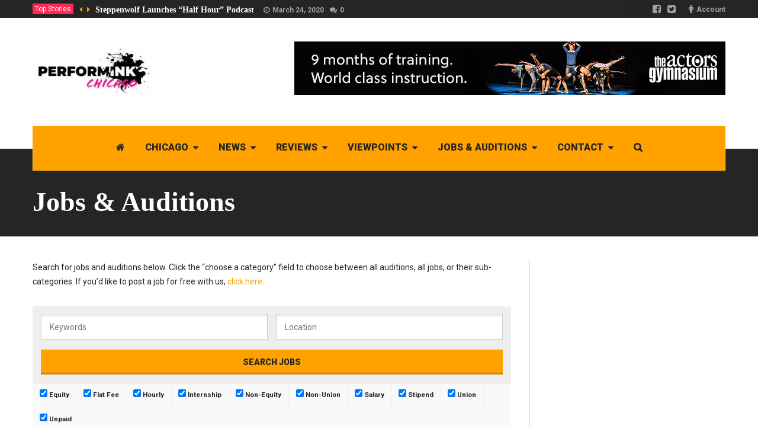

--- FILE ---
content_type: text/html; charset=UTF-8
request_url: https://perform.ink/jobs/
body_size: 13288
content:
<!DOCTYPE html>
<!--[if lt IE 7]>      <html lang="en-US" class="no-js lt-ie9 lt-ie8 lt-ie7"> <![endif]-->
<!--[if IE 7]>         <html lang="en-US" class="no-js lt-ie9 lt-ie8"> <![endif]-->
<!--[if IE 8]>         <html lang="en-US" class="no-js lt-ie9"> <![endif]-->
<!--[if gt IE 8]><!--> <html lang="en-US" class="no-js"> <!--<![endif]-->
    
	<!-- BEGIN head -->
	<head>        		
        <!-- Meta tags -->
		<meta name="viewport" content="width=device-width, initial-scale=1.0, minimum-scale=1.0, maximum-scale=1.0, user-scalable=no" />
        <meta charset="UTF-8">
        
		<link rel="pingback" href="https://perform.ink/xmlrpc.php" />
		        
                        
				
        <meta name='robots' content='index, follow, max-image-preview:large, max-snippet:-1, max-video-preview:-1' />
	<style>img:is([sizes="auto" i], [sizes^="auto," i]) { contain-intrinsic-size: 3000px 1500px }</style>
	
	<!-- This site is optimized with the Yoast SEO plugin v19.6.1 - https://yoast.com/wordpress/plugins/seo/ -->
	<title>Jobs &amp; Auditions - PerformInk</title>
	<link rel="canonical" href="https://perform.ink/jobs/" />
	<meta property="og:locale" content="en_US" />
	<meta property="og:type" content="article" />
	<meta property="og:title" content="Jobs &amp; Auditions - PerformInk" />
	<meta property="og:description" content="Search for jobs and auditions below. Click the &#8220;choose a category&#8221; field to choose between all auditions, all jobs, or their sub-categories. If you&#8217;d like to post a job for free with us, click here." />
	<meta property="og:url" content="https://perform.ink/jobs/" />
	<meta property="og:site_name" content="PerformInk" />
	<meta property="article:modified_time" content="2016-03-31T02:12:04+00:00" />
	<meta name="twitter:card" content="summary_large_image" />
	<script type="application/ld+json" class="yoast-schema-graph">{"@context":"https://schema.org","@graph":[{"@type":"WebPage","@id":"https://perform.ink/jobs/","url":"https://perform.ink/jobs/","name":"Jobs & Auditions - PerformInk","isPartOf":{"@id":"https://perform.ink/#website"},"datePublished":"2016-01-25T19:55:45+00:00","dateModified":"2016-03-31T02:12:04+00:00","breadcrumb":{"@id":"https://perform.ink/jobs/#breadcrumb"},"inLanguage":"en-US","potentialAction":[{"@type":"ReadAction","target":["https://perform.ink/jobs/"]}]},{"@type":"BreadcrumbList","@id":"https://perform.ink/jobs/#breadcrumb","itemListElement":[{"@type":"ListItem","position":1,"name":"Home","item":"https://perform.ink/"},{"@type":"ListItem","position":2,"name":"Jobs &#038; Auditions"}]},{"@type":"WebSite","@id":"https://perform.ink/#website","url":"https://perform.ink/","name":"PerformInk","description":"Chicago&#039;s source for theater and live entertainment news.","potentialAction":[{"@type":"SearchAction","target":{"@type":"EntryPoint","urlTemplate":"https://perform.ink/?s={search_term_string}"},"query-input":"required name=search_term_string"}],"inLanguage":"en-US"}]}</script>
	<!-- / Yoast SEO plugin. -->


<link rel='dns-prefetch' href='//secure.gravatar.com' />
<link rel='dns-prefetch' href='//stats.wp.com' />
<link rel='dns-prefetch' href='//fonts.googleapis.com' />
<link rel='dns-prefetch' href='//v0.wordpress.com' />
<link rel='preconnect' href='//i0.wp.com' />
<link rel="alternate" type="application/rss+xml" title="PerformInk &raquo; Feed" href="https://perform.ink/feed/" />
<link rel="alternate" type="application/rss+xml" title="PerformInk &raquo; Comments Feed" href="https://perform.ink/comments/feed/" />
<script type="text/javascript">
/* <![CDATA[ */
window._wpemojiSettings = {"baseUrl":"https:\/\/s.w.org\/images\/core\/emoji\/16.0.1\/72x72\/","ext":".png","svgUrl":"https:\/\/s.w.org\/images\/core\/emoji\/16.0.1\/svg\/","svgExt":".svg","source":{"concatemoji":"https:\/\/perform.ink\/wp-includes\/js\/wp-emoji-release.min.js?ver=6.8.3"}};
/*! This file is auto-generated */
!function(s,n){var o,i,e;function c(e){try{var t={supportTests:e,timestamp:(new Date).valueOf()};sessionStorage.setItem(o,JSON.stringify(t))}catch(e){}}function p(e,t,n){e.clearRect(0,0,e.canvas.width,e.canvas.height),e.fillText(t,0,0);var t=new Uint32Array(e.getImageData(0,0,e.canvas.width,e.canvas.height).data),a=(e.clearRect(0,0,e.canvas.width,e.canvas.height),e.fillText(n,0,0),new Uint32Array(e.getImageData(0,0,e.canvas.width,e.canvas.height).data));return t.every(function(e,t){return e===a[t]})}function u(e,t){e.clearRect(0,0,e.canvas.width,e.canvas.height),e.fillText(t,0,0);for(var n=e.getImageData(16,16,1,1),a=0;a<n.data.length;a++)if(0!==n.data[a])return!1;return!0}function f(e,t,n,a){switch(t){case"flag":return n(e,"\ud83c\udff3\ufe0f\u200d\u26a7\ufe0f","\ud83c\udff3\ufe0f\u200b\u26a7\ufe0f")?!1:!n(e,"\ud83c\udde8\ud83c\uddf6","\ud83c\udde8\u200b\ud83c\uddf6")&&!n(e,"\ud83c\udff4\udb40\udc67\udb40\udc62\udb40\udc65\udb40\udc6e\udb40\udc67\udb40\udc7f","\ud83c\udff4\u200b\udb40\udc67\u200b\udb40\udc62\u200b\udb40\udc65\u200b\udb40\udc6e\u200b\udb40\udc67\u200b\udb40\udc7f");case"emoji":return!a(e,"\ud83e\udedf")}return!1}function g(e,t,n,a){var r="undefined"!=typeof WorkerGlobalScope&&self instanceof WorkerGlobalScope?new OffscreenCanvas(300,150):s.createElement("canvas"),o=r.getContext("2d",{willReadFrequently:!0}),i=(o.textBaseline="top",o.font="600 32px Arial",{});return e.forEach(function(e){i[e]=t(o,e,n,a)}),i}function t(e){var t=s.createElement("script");t.src=e,t.defer=!0,s.head.appendChild(t)}"undefined"!=typeof Promise&&(o="wpEmojiSettingsSupports",i=["flag","emoji"],n.supports={everything:!0,everythingExceptFlag:!0},e=new Promise(function(e){s.addEventListener("DOMContentLoaded",e,{once:!0})}),new Promise(function(t){var n=function(){try{var e=JSON.parse(sessionStorage.getItem(o));if("object"==typeof e&&"number"==typeof e.timestamp&&(new Date).valueOf()<e.timestamp+604800&&"object"==typeof e.supportTests)return e.supportTests}catch(e){}return null}();if(!n){if("undefined"!=typeof Worker&&"undefined"!=typeof OffscreenCanvas&&"undefined"!=typeof URL&&URL.createObjectURL&&"undefined"!=typeof Blob)try{var e="postMessage("+g.toString()+"("+[JSON.stringify(i),f.toString(),p.toString(),u.toString()].join(",")+"));",a=new Blob([e],{type:"text/javascript"}),r=new Worker(URL.createObjectURL(a),{name:"wpTestEmojiSupports"});return void(r.onmessage=function(e){c(n=e.data),r.terminate(),t(n)})}catch(e){}c(n=g(i,f,p,u))}t(n)}).then(function(e){for(var t in e)n.supports[t]=e[t],n.supports.everything=n.supports.everything&&n.supports[t],"flag"!==t&&(n.supports.everythingExceptFlag=n.supports.everythingExceptFlag&&n.supports[t]);n.supports.everythingExceptFlag=n.supports.everythingExceptFlag&&!n.supports.flag,n.DOMReady=!1,n.readyCallback=function(){n.DOMReady=!0}}).then(function(){return e}).then(function(){var e;n.supports.everything||(n.readyCallback(),(e=n.source||{}).concatemoji?t(e.concatemoji):e.wpemoji&&e.twemoji&&(t(e.twemoji),t(e.wpemoji)))}))}((window,document),window._wpemojiSettings);
/* ]]> */
</script>
<style id='wp-emoji-styles-inline-css' type='text/css'>

	img.wp-smiley, img.emoji {
		display: inline !important;
		border: none !important;
		box-shadow: none !important;
		height: 1em !important;
		width: 1em !important;
		margin: 0 0.07em !important;
		vertical-align: -0.1em !important;
		background: none !important;
		padding: 0 !important;
	}
</style>
<link rel='stylesheet' id='wp-block-library-css' href='https://perform.ink/wp-includes/css/dist/block-library/style.min.css?ver=6.8.3' type='text/css' media='all' />
<style id='classic-theme-styles-inline-css' type='text/css'>
/*! This file is auto-generated */
.wp-block-button__link{color:#fff;background-color:#32373c;border-radius:9999px;box-shadow:none;text-decoration:none;padding:calc(.667em + 2px) calc(1.333em + 2px);font-size:1.125em}.wp-block-file__button{background:#32373c;color:#fff;text-decoration:none}
</style>
<link rel='stylesheet' id='mediaelement-css' href='https://perform.ink/wp-includes/js/mediaelement/mediaelementplayer-legacy.min.css?ver=4.2.17' type='text/css' media='all' />
<link rel='stylesheet' id='wp-mediaelement-css' href='https://perform.ink/wp-includes/js/mediaelement/wp-mediaelement.min.css?ver=6.8.3' type='text/css' media='all' />
<style id='jetpack-sharing-buttons-style-inline-css' type='text/css'>
.jetpack-sharing-buttons__services-list{display:flex;flex-direction:row;flex-wrap:wrap;gap:0;list-style-type:none;margin:5px;padding:0}.jetpack-sharing-buttons__services-list.has-small-icon-size{font-size:12px}.jetpack-sharing-buttons__services-list.has-normal-icon-size{font-size:16px}.jetpack-sharing-buttons__services-list.has-large-icon-size{font-size:24px}.jetpack-sharing-buttons__services-list.has-huge-icon-size{font-size:36px}@media print{.jetpack-sharing-buttons__services-list{display:none!important}}.editor-styles-wrapper .wp-block-jetpack-sharing-buttons{gap:0;padding-inline-start:0}ul.jetpack-sharing-buttons__services-list.has-background{padding:1.25em 2.375em}
</style>
<link rel='stylesheet' id='mpp_gutenberg-css' href='https://perform.ink/wp-content/plugins/metronet-profile-picture/dist/blocks.style.build.css?ver=2.6.0' type='text/css' media='all' />
<style id='global-styles-inline-css' type='text/css'>
:root{--wp--preset--aspect-ratio--square: 1;--wp--preset--aspect-ratio--4-3: 4/3;--wp--preset--aspect-ratio--3-4: 3/4;--wp--preset--aspect-ratio--3-2: 3/2;--wp--preset--aspect-ratio--2-3: 2/3;--wp--preset--aspect-ratio--16-9: 16/9;--wp--preset--aspect-ratio--9-16: 9/16;--wp--preset--color--black: #000000;--wp--preset--color--cyan-bluish-gray: #abb8c3;--wp--preset--color--white: #ffffff;--wp--preset--color--pale-pink: #f78da7;--wp--preset--color--vivid-red: #cf2e2e;--wp--preset--color--luminous-vivid-orange: #ff6900;--wp--preset--color--luminous-vivid-amber: #fcb900;--wp--preset--color--light-green-cyan: #7bdcb5;--wp--preset--color--vivid-green-cyan: #00d084;--wp--preset--color--pale-cyan-blue: #8ed1fc;--wp--preset--color--vivid-cyan-blue: #0693e3;--wp--preset--color--vivid-purple: #9b51e0;--wp--preset--gradient--vivid-cyan-blue-to-vivid-purple: linear-gradient(135deg,rgba(6,147,227,1) 0%,rgb(155,81,224) 100%);--wp--preset--gradient--light-green-cyan-to-vivid-green-cyan: linear-gradient(135deg,rgb(122,220,180) 0%,rgb(0,208,130) 100%);--wp--preset--gradient--luminous-vivid-amber-to-luminous-vivid-orange: linear-gradient(135deg,rgba(252,185,0,1) 0%,rgba(255,105,0,1) 100%);--wp--preset--gradient--luminous-vivid-orange-to-vivid-red: linear-gradient(135deg,rgba(255,105,0,1) 0%,rgb(207,46,46) 100%);--wp--preset--gradient--very-light-gray-to-cyan-bluish-gray: linear-gradient(135deg,rgb(238,238,238) 0%,rgb(169,184,195) 100%);--wp--preset--gradient--cool-to-warm-spectrum: linear-gradient(135deg,rgb(74,234,220) 0%,rgb(151,120,209) 20%,rgb(207,42,186) 40%,rgb(238,44,130) 60%,rgb(251,105,98) 80%,rgb(254,248,76) 100%);--wp--preset--gradient--blush-light-purple: linear-gradient(135deg,rgb(255,206,236) 0%,rgb(152,150,240) 100%);--wp--preset--gradient--blush-bordeaux: linear-gradient(135deg,rgb(254,205,165) 0%,rgb(254,45,45) 50%,rgb(107,0,62) 100%);--wp--preset--gradient--luminous-dusk: linear-gradient(135deg,rgb(255,203,112) 0%,rgb(199,81,192) 50%,rgb(65,88,208) 100%);--wp--preset--gradient--pale-ocean: linear-gradient(135deg,rgb(255,245,203) 0%,rgb(182,227,212) 50%,rgb(51,167,181) 100%);--wp--preset--gradient--electric-grass: linear-gradient(135deg,rgb(202,248,128) 0%,rgb(113,206,126) 100%);--wp--preset--gradient--midnight: linear-gradient(135deg,rgb(2,3,129) 0%,rgb(40,116,252) 100%);--wp--preset--font-size--small: 13px;--wp--preset--font-size--medium: 20px;--wp--preset--font-size--large: 36px;--wp--preset--font-size--x-large: 42px;--wp--preset--spacing--20: 0.44rem;--wp--preset--spacing--30: 0.67rem;--wp--preset--spacing--40: 1rem;--wp--preset--spacing--50: 1.5rem;--wp--preset--spacing--60: 2.25rem;--wp--preset--spacing--70: 3.38rem;--wp--preset--spacing--80: 5.06rem;--wp--preset--shadow--natural: 6px 6px 9px rgba(0, 0, 0, 0.2);--wp--preset--shadow--deep: 12px 12px 50px rgba(0, 0, 0, 0.4);--wp--preset--shadow--sharp: 6px 6px 0px rgba(0, 0, 0, 0.2);--wp--preset--shadow--outlined: 6px 6px 0px -3px rgba(255, 255, 255, 1), 6px 6px rgba(0, 0, 0, 1);--wp--preset--shadow--crisp: 6px 6px 0px rgba(0, 0, 0, 1);}:where(.is-layout-flex){gap: 0.5em;}:where(.is-layout-grid){gap: 0.5em;}body .is-layout-flex{display: flex;}.is-layout-flex{flex-wrap: wrap;align-items: center;}.is-layout-flex > :is(*, div){margin: 0;}body .is-layout-grid{display: grid;}.is-layout-grid > :is(*, div){margin: 0;}:where(.wp-block-columns.is-layout-flex){gap: 2em;}:where(.wp-block-columns.is-layout-grid){gap: 2em;}:where(.wp-block-post-template.is-layout-flex){gap: 1.25em;}:where(.wp-block-post-template.is-layout-grid){gap: 1.25em;}.has-black-color{color: var(--wp--preset--color--black) !important;}.has-cyan-bluish-gray-color{color: var(--wp--preset--color--cyan-bluish-gray) !important;}.has-white-color{color: var(--wp--preset--color--white) !important;}.has-pale-pink-color{color: var(--wp--preset--color--pale-pink) !important;}.has-vivid-red-color{color: var(--wp--preset--color--vivid-red) !important;}.has-luminous-vivid-orange-color{color: var(--wp--preset--color--luminous-vivid-orange) !important;}.has-luminous-vivid-amber-color{color: var(--wp--preset--color--luminous-vivid-amber) !important;}.has-light-green-cyan-color{color: var(--wp--preset--color--light-green-cyan) !important;}.has-vivid-green-cyan-color{color: var(--wp--preset--color--vivid-green-cyan) !important;}.has-pale-cyan-blue-color{color: var(--wp--preset--color--pale-cyan-blue) !important;}.has-vivid-cyan-blue-color{color: var(--wp--preset--color--vivid-cyan-blue) !important;}.has-vivid-purple-color{color: var(--wp--preset--color--vivid-purple) !important;}.has-black-background-color{background-color: var(--wp--preset--color--black) !important;}.has-cyan-bluish-gray-background-color{background-color: var(--wp--preset--color--cyan-bluish-gray) !important;}.has-white-background-color{background-color: var(--wp--preset--color--white) !important;}.has-pale-pink-background-color{background-color: var(--wp--preset--color--pale-pink) !important;}.has-vivid-red-background-color{background-color: var(--wp--preset--color--vivid-red) !important;}.has-luminous-vivid-orange-background-color{background-color: var(--wp--preset--color--luminous-vivid-orange) !important;}.has-luminous-vivid-amber-background-color{background-color: var(--wp--preset--color--luminous-vivid-amber) !important;}.has-light-green-cyan-background-color{background-color: var(--wp--preset--color--light-green-cyan) !important;}.has-vivid-green-cyan-background-color{background-color: var(--wp--preset--color--vivid-green-cyan) !important;}.has-pale-cyan-blue-background-color{background-color: var(--wp--preset--color--pale-cyan-blue) !important;}.has-vivid-cyan-blue-background-color{background-color: var(--wp--preset--color--vivid-cyan-blue) !important;}.has-vivid-purple-background-color{background-color: var(--wp--preset--color--vivid-purple) !important;}.has-black-border-color{border-color: var(--wp--preset--color--black) !important;}.has-cyan-bluish-gray-border-color{border-color: var(--wp--preset--color--cyan-bluish-gray) !important;}.has-white-border-color{border-color: var(--wp--preset--color--white) !important;}.has-pale-pink-border-color{border-color: var(--wp--preset--color--pale-pink) !important;}.has-vivid-red-border-color{border-color: var(--wp--preset--color--vivid-red) !important;}.has-luminous-vivid-orange-border-color{border-color: var(--wp--preset--color--luminous-vivid-orange) !important;}.has-luminous-vivid-amber-border-color{border-color: var(--wp--preset--color--luminous-vivid-amber) !important;}.has-light-green-cyan-border-color{border-color: var(--wp--preset--color--light-green-cyan) !important;}.has-vivid-green-cyan-border-color{border-color: var(--wp--preset--color--vivid-green-cyan) !important;}.has-pale-cyan-blue-border-color{border-color: var(--wp--preset--color--pale-cyan-blue) !important;}.has-vivid-cyan-blue-border-color{border-color: var(--wp--preset--color--vivid-cyan-blue) !important;}.has-vivid-purple-border-color{border-color: var(--wp--preset--color--vivid-purple) !important;}.has-vivid-cyan-blue-to-vivid-purple-gradient-background{background: var(--wp--preset--gradient--vivid-cyan-blue-to-vivid-purple) !important;}.has-light-green-cyan-to-vivid-green-cyan-gradient-background{background: var(--wp--preset--gradient--light-green-cyan-to-vivid-green-cyan) !important;}.has-luminous-vivid-amber-to-luminous-vivid-orange-gradient-background{background: var(--wp--preset--gradient--luminous-vivid-amber-to-luminous-vivid-orange) !important;}.has-luminous-vivid-orange-to-vivid-red-gradient-background{background: var(--wp--preset--gradient--luminous-vivid-orange-to-vivid-red) !important;}.has-very-light-gray-to-cyan-bluish-gray-gradient-background{background: var(--wp--preset--gradient--very-light-gray-to-cyan-bluish-gray) !important;}.has-cool-to-warm-spectrum-gradient-background{background: var(--wp--preset--gradient--cool-to-warm-spectrum) !important;}.has-blush-light-purple-gradient-background{background: var(--wp--preset--gradient--blush-light-purple) !important;}.has-blush-bordeaux-gradient-background{background: var(--wp--preset--gradient--blush-bordeaux) !important;}.has-luminous-dusk-gradient-background{background: var(--wp--preset--gradient--luminous-dusk) !important;}.has-pale-ocean-gradient-background{background: var(--wp--preset--gradient--pale-ocean) !important;}.has-electric-grass-gradient-background{background: var(--wp--preset--gradient--electric-grass) !important;}.has-midnight-gradient-background{background: var(--wp--preset--gradient--midnight) !important;}.has-small-font-size{font-size: var(--wp--preset--font-size--small) !important;}.has-medium-font-size{font-size: var(--wp--preset--font-size--medium) !important;}.has-large-font-size{font-size: var(--wp--preset--font-size--large) !important;}.has-x-large-font-size{font-size: var(--wp--preset--font-size--x-large) !important;}
:where(.wp-block-post-template.is-layout-flex){gap: 1.25em;}:where(.wp-block-post-template.is-layout-grid){gap: 1.25em;}
:where(.wp-block-columns.is-layout-flex){gap: 2em;}:where(.wp-block-columns.is-layout-grid){gap: 2em;}
:root :where(.wp-block-pullquote){font-size: 1.5em;line-height: 1.6;}
</style>
<link rel='stylesheet' id='rs-plugin-settings-css' href='https://perform.ink/wp-content/plugins/revslider/public/assets/css/settings.css?ver=5.4.6.4' type='text/css' media='all' />
<style id='rs-plugin-settings-inline-css' type='text/css'>
#rs-demo-id {}
</style>
<link rel='stylesheet' id='select2-css' href='https://perform.ink/wp-content/plugins/wp-job-manager/assets/lib/select2/select2.min.css?ver=4.0.10' type='text/css' media='all' />
<link rel='stylesheet' id='wp-job-manager-frontend-css' href='https://perform.ink/wp-content/plugins/wp-job-manager/assets/dist/css/frontend.css?ver=91ce2fad0a1183e27a992593e8989a16' type='text/css' media='all' />
<link rel='stylesheet' id='tablepress-default-css' href='https://perform.ink/wp-content/plugins/tablepress/css/default.min.css?ver=1.14' type='text/css' media='all' />
<link rel='stylesheet' id='magellan-bootstrap-css' href='https://perform.ink/wp-content/themes/planetshine-magellan/theme/assets/css/bootstrap.min.css?ver=6.8.3' type='text/css' media='all' />
<link rel='stylesheet' id='magellan-vendor-css' href='https://perform.ink/wp-content/themes/planetshine-magellan/theme/assets/css/vendor.css?ver=6.8.3' type='text/css' media='all' />
<link rel='stylesheet' id='magellan-main-less-css' href='https://perform.ink/wp-content/uploads/wp-less-cache/magellan-main-less.css?ver=1755003077' type='text/css' media='all' />
<link rel='stylesheet' id='magellan-style-css' href='https://perform.ink/wp-content/themes/planetshine-magellan/style.css?ver=6.8.3' type='text/css' media='all' />
<style id='magellan-style-inline-css' type='text/css'>
body { background-image: none; }
body { background-repeat:repeat!important; }
body { background-attachment:fixed!important; }

</style>
<link rel='stylesheet' id='magellan-google-fonts-css' href='https://fonts.googleapis.com/css?family=Roboto%3A400%2C700%2C900&#038;subset=latin%2Clatin-ext' type='text/css' media='all' />
<link rel='stylesheet' id='sharedaddy-css' href='https://perform.ink/wp-content/plugins/jetpack/modules/sharedaddy/sharing.css?ver=15.1.1' type='text/css' media='all' />
<link rel='stylesheet' id='social-logos-css' href='https://perform.ink/wp-content/plugins/jetpack/_inc/social-logos/social-logos.min.css?ver=15.1.1' type='text/css' media='all' />
<script type="text/javascript" src="https://perform.ink/wp-includes/js/jquery/jquery.min.js?ver=3.7.1" id="jquery-core-js"></script>
<script type="text/javascript" src="https://perform.ink/wp-includes/js/jquery/jquery-migrate.min.js?ver=3.4.1" id="jquery-migrate-js"></script>
<script type="text/javascript" src="https://perform.ink/wp-content/plugins/revslider/public/assets/js/jquery.themepunch.tools.min.js?ver=5.4.6.4" id="tp-tools-js"></script>
<script type="text/javascript" src="https://perform.ink/wp-content/plugins/revslider/public/assets/js/jquery.themepunch.revolution.min.js?ver=5.4.6.4" id="revmin-js"></script>
<script type="text/javascript" src="https://perform.ink/wp-content/themes/planetshine-magellan/theme/assets/js/vendor/modernizr.min.js?ver=6.8.3" id="magellan-modernizr-js"></script>
<link rel="https://api.w.org/" href="https://perform.ink/wp-json/" /><link rel="alternate" title="JSON" type="application/json" href="https://perform.ink/wp-json/wp/v2/pages/78" /><link rel="EditURI" type="application/rsd+xml" title="RSD" href="https://perform.ink/xmlrpc.php?rsd" />
<meta name="generator" content="WordPress 6.8.3" />
<link rel='shortlink' href='https://wp.me/P7dA1D-1g' />
<link rel="alternate" title="oEmbed (JSON)" type="application/json+oembed" href="https://perform.ink/wp-json/oembed/1.0/embed?url=https%3A%2F%2Fperform.ink%2Fjobs%2F" />
<link rel="alternate" title="oEmbed (XML)" type="text/xml+oembed" href="https://perform.ink/wp-json/oembed/1.0/embed?url=https%3A%2F%2Fperform.ink%2Fjobs%2F&#038;format=xml" />
<script type="text/javascript">
(function(url){
	if(/(?:Chrome\/26\.0\.1410\.63 Safari\/537\.31|WordfenceTestMonBot)/.test(navigator.userAgent)){ return; }
	var addEvent = function(evt, handler) {
		if (window.addEventListener) {
			document.addEventListener(evt, handler, false);
		} else if (window.attachEvent) {
			document.attachEvent('on' + evt, handler);
		}
	};
	var removeEvent = function(evt, handler) {
		if (window.removeEventListener) {
			document.removeEventListener(evt, handler, false);
		} else if (window.detachEvent) {
			document.detachEvent('on' + evt, handler);
		}
	};
	var evts = 'contextmenu dblclick drag dragend dragenter dragleave dragover dragstart drop keydown keypress keyup mousedown mousemove mouseout mouseover mouseup mousewheel scroll'.split(' ');
	var logHuman = function() {
		if (window.wfLogHumanRan) { return; }
		window.wfLogHumanRan = true;
		var wfscr = document.createElement('script');
		wfscr.type = 'text/javascript';
		wfscr.async = true;
		wfscr.src = url + '&r=' + Math.random();
		(document.getElementsByTagName('head')[0]||document.getElementsByTagName('body')[0]).appendChild(wfscr);
		for (var i = 0; i < evts.length; i++) {
			removeEvent(evts[i], logHuman);
		}
	};
	for (var i = 0; i < evts.length; i++) {
		addEvent(evts[i], logHuman);
	}
})('//perform.ink/?wordfence_lh=1&hid=59E09D832747705732DFB6EC75D36105');
</script>	<style>img#wpstats{display:none}</style>
		<meta name="generator" content="Planetshine - Magellan - 1.0.16"><meta name="generator" content="Powered by WPBakery Page Builder - drag and drop page builder for WordPress."/>
<!--[if lte IE 9]><link rel="stylesheet" type="text/css" href="https://perform.ink/wp-content/plugins/js_composer/assets/css/vc_lte_ie9.min.css" media="screen"><![endif]--><meta name="generator" content="Powered by Slider Revolution 5.4.6.4 - responsive, Mobile-Friendly Slider Plugin for WordPress with comfortable drag and drop interface." />
<link rel="icon" href="https://i0.wp.com/perform.ink/wp-content/uploads/2016/01/cropped-PerforminkSiteIcon-3.png?fit=32%2C32&#038;ssl=1" sizes="32x32" />
<link rel="icon" href="https://i0.wp.com/perform.ink/wp-content/uploads/2016/01/cropped-PerforminkSiteIcon-3.png?fit=192%2C192&#038;ssl=1" sizes="192x192" />
<link rel="apple-touch-icon" href="https://i0.wp.com/perform.ink/wp-content/uploads/2016/01/cropped-PerforminkSiteIcon-3.png?fit=180%2C180&#038;ssl=1" />
<meta name="msapplication-TileImage" content="https://i0.wp.com/perform.ink/wp-content/uploads/2016/01/cropped-PerforminkSiteIcon-3.png?fit=270%2C270&#038;ssl=1" />
<script type="text/javascript">function setREVStartSize(e){
				try{ var i=jQuery(window).width(),t=9999,r=0,n=0,l=0,f=0,s=0,h=0;					
					if(e.responsiveLevels&&(jQuery.each(e.responsiveLevels,function(e,f){f>i&&(t=r=f,l=e),i>f&&f>r&&(r=f,n=e)}),t>r&&(l=n)),f=e.gridheight[l]||e.gridheight[0]||e.gridheight,s=e.gridwidth[l]||e.gridwidth[0]||e.gridwidth,h=i/s,h=h>1?1:h,f=Math.round(h*f),"fullscreen"==e.sliderLayout){var u=(e.c.width(),jQuery(window).height());if(void 0!=e.fullScreenOffsetContainer){var c=e.fullScreenOffsetContainer.split(",");if (c) jQuery.each(c,function(e,i){u=jQuery(i).length>0?u-jQuery(i).outerHeight(!0):u}),e.fullScreenOffset.split("%").length>1&&void 0!=e.fullScreenOffset&&e.fullScreenOffset.length>0?u-=jQuery(window).height()*parseInt(e.fullScreenOffset,0)/100:void 0!=e.fullScreenOffset&&e.fullScreenOffset.length>0&&(u-=parseInt(e.fullScreenOffset,0))}f=u}else void 0!=e.minHeight&&f<e.minHeight&&(f=e.minHeight);e.c.closest(".rev_slider_wrapper").css({height:f})					
				}catch(d){console.log("Failure at Presize of Slider:"+d)}
			};</script>
<noscript><style type="text/css"> .wpb_animate_when_almost_visible { opacity: 1; }</style></noscript>	</head>
	<body data-rsssl=1 class="wp-singular page-template page-template-page-sidebar page-template-page-sidebar-php page page-id-78 wp-theme-planetshine-magellan full-width-bg planetshine-magellan wpb-js-composer js-comp-ver-5.4.5 vc_responsive">
		
				
        <div class="lightbox lightbox-login">
	<a href="#" class="btn btn-default btn-dark close"><i class="fa fa-times"></i></a>
	<div class="container">
		<div class="row">
			<form class="magellan-login" name="loginform" id="loginform" action="https://perform.ink/wp-login.php" method="post">
				<p class="input-wrapper">
					<input name="log" id="user_login" type="text" placeholder="Username" />
				</p>
				<p class="input-wrapper">
					<input type="password" name="pwd" id="user_pass" placeholder="Password" />
				</p>
				<p class="input-wrapper">
					<input type="submit" name="wp-submit" id="wp-submit" value="Login" />
				</p>
				<p class="input-wrapper">
					<input type="checkbox" name="rememberme" value="forever" id="rememberme"><label>Remember me</label>
					<a href="https://perform.ink/wp-login.php?action=lostpassword" class="lost-password">Lost your password?</a>
				</p>
			</form>
		</div>
	</div>
</div><div class="lightbox lightbox-search">
	<a href="#" class="btn btn-default btn-dark close"><i class="fa fa-times"></i></a>
	<div class="container">
		<div class="row">
			<form method="get" action="https://perform.ink/" class="search-form">
				<p class="search-wrapper"><input type="text" placeholder="Search here" class="search-input-lightbox" name="s"><input type="submit" value="Search" class="btn-search-lightbox"></p>
			</form>

			<div class="row lightbox-items">
							</div>
		</div>
	</div>
</div>

<div class="focus">

	<div class="container-fluid dock">
		<div class="container">
			
				<div class="trending-posts">
		<div class="tags">
			<div class="trending"><a href="#">Top Stories</a></div>
		</div>
		<div id="trending-posts" class="carousel slide" data-ride="carousel" data-interval="false">
			<div class="controls">
				<a href="#trending-posts" data-slide="next"><i class="fa fa-caret-left"></i></a>
				<a href="#trending-posts" data-slide="prev"><i class="fa fa-caret-right"></i></a>
			</div>
			<div class="carousel-inner">
										<div class="item active">
							<div class="post-item">
								<div class="title">
									<h3><a href="https://perform.ink/steppenwolf-launches-half-hour-podcast/">Steppenwolf Launches &#8220;Half Hour&#8221; Podcast</a></h3>
									<div class="legend">
										<a href="https://perform.ink/steppenwolf-launches-half-hour-podcast/" class="time">March 24, 2020</a>
										<a href="https://perform.ink/steppenwolf-launches-half-hour-podcast/#respond" class="comments">0</a>
									</div>
								</div>
							</div>
						</div>
												<div class="item">
							<div class="post-item">
								<div class="title">
									<h3><a href="https://perform.ink/handbag-announces-next-season-move-to-773/">Handbag Announces Next Season, Move to 773</a></h3>
									<div class="legend">
										<a href="https://perform.ink/handbag-announces-next-season-move-to-773/" class="time">March 23, 2020</a>
										<a href="https://perform.ink/handbag-announces-next-season-move-to-773/#respond" class="comments">0</a>
									</div>
								</div>
							</div>
						</div>
												<div class="item">
							<div class="post-item">
								<div class="title">
									<h3><a href="https://perform.ink/covid-19-coronavirus-chicago-theater-closings/">COVID-19 (Coronavirus) Chicago Theater Closings</a></h3>
									<div class="legend">
										<a href="https://perform.ink/covid-19-coronavirus-chicago-theater-closings/" class="time">March 12, 2020</a>
										<a href="https://perform.ink/covid-19-coronavirus-chicago-theater-closings/#respond" class="comments">0</a>
									</div>
								</div>
							</div>
						</div>
												<div class="item">
							<div class="post-item">
								<div class="title">
									<h3><a href="https://perform.ink/court-cancels-lady-from-the-sea-due-to-coronavirus/">Court Cancels  &#8220;Lady from the Sea&#8221; Due to Coronavirus</a></h3>
									<div class="legend">
										<a href="https://perform.ink/court-cancels-lady-from-the-sea-due-to-coronavirus/" class="time">March 12, 2020</a>
										<a href="https://perform.ink/court-cancels-lady-from-the-sea-due-to-coronavirus/#respond" class="comments">0</a>
									</div>
								</div>
							</div>
						</div>
												<div class="item">
							<div class="post-item">
								<div class="title">
									<h3><a href="https://perform.ink/northlight-announces-46th-season/">Northlight Announces 46th Season</a></h3>
									<div class="legend">
										<a href="https://perform.ink/northlight-announces-46th-season/" class="time">March 11, 2020</a>
										<a href="https://perform.ink/northlight-announces-46th-season/#respond" class="comments">0</a>
									</div>
								</div>
							</div>
						</div>
												<div class="item">
							<div class="post-item">
								<div class="title">
									<h3><a href="https://perform.ink/lifeline-announces-2020-2021-season/">Lifeline Announces 2020-2021 Season</a></h3>
									<div class="legend">
										<a href="https://perform.ink/lifeline-announces-2020-2021-season/" class="time">March 11, 2020</a>
										<a href="https://perform.ink/lifeline-announces-2020-2021-season/#respond" class="comments">0</a>
									</div>
								</div>
							</div>
						</div>
												<div class="item">
							<div class="post-item">
								<div class="title">
									<h3><a href="https://perform.ink/plagiarists-announce-new-artistic-director/">Plagiarists Announce New Artistic Director</a></h3>
									<div class="legend">
										<a href="https://perform.ink/plagiarists-announce-new-artistic-director/" class="time">March 11, 2020</a>
										<a href="https://perform.ink/plagiarists-announce-new-artistic-director/#respond" class="comments">0</a>
									</div>
								</div>
							</div>
						</div>
												<div class="item">
							<div class="post-item">
								<div class="title">
									<h3><a href="https://perform.ink/porchlight-announces-20-21-season/">Porchlight Announces 20/21 Season</a></h3>
									<div class="legend">
										<a href="https://perform.ink/porchlight-announces-20-21-season/" class="time">March 10, 2020</a>
										<a href="https://perform.ink/porchlight-announces-20-21-season/#respond" class="comments">0</a>
									</div>
								</div>
							</div>
						</div>
												<div class="item">
							<div class="post-item">
								<div class="title">
									<h3><a href="https://perform.ink/lyric-announces-full-42nd-street-cast-and-creatives/">Lyric Announces Full &#8220;42nd Street&#8221; Cast and Creatives</a></h3>
									<div class="legend">
										<a href="https://perform.ink/lyric-announces-full-42nd-street-cast-and-creatives/" class="time">March 10, 2020</a>
										<a href="https://perform.ink/lyric-announces-full-42nd-street-cast-and-creatives/#respond" class="comments">0</a>
									</div>
								</div>
							</div>
						</div>
												<div class="item">
							<div class="post-item">
								<div class="title">
									<h3><a href="https://perform.ink/timeline-announces-next-season/">TimeLine Announces Next Season</a></h3>
									<div class="legend">
										<a href="https://perform.ink/timeline-announces-next-season/" class="time">March 6, 2020</a>
										<a href="https://perform.ink/timeline-announces-next-season/#respond" class="comments">0</a>
									</div>
								</div>
							</div>
						</div>
									</div>
		</div>
	</div>
					
			<div class="social-login">
				
				<div class="social">
					<a href="https://www.facebook.com/PerformInk/" target="_blank"><i class="fa fa-facebook-square"></i></a> <a href="https://twitter.com/PerformInk" target="_blank"><i class="fa fa-twitter-square"></i></a> 				</div>
				
									<div class="login">
													<a href="#" class="show-lightbox">Account</a>
											</div>
								
			</div>
		</div>
	</div>

	
<div class="container header header-items-2">
						<div class="logo-1 header_item left" >
						<a href="https://perform.ink/"><img src="https://i0.wp.com/perform.ink/wp-content/uploads/2019/02/kc-1-e1550039649669.jpg?fit=200%2C85&#038;ssl=1" alt=""></a>
					</div>
					<div class="banner banner-728x90 header_item right "><a href="https://www.actorsgymnasium.org/professional-circus-training-program/?utm_source=performink&#038;utm_medium=banner&#038;utm_campaign=priority_deadline" target="_blank"><img src="https://i0.wp.com/perform.ink/wp-content/uploads/2020/02/Banner.gif?fit=728%2C90&#038;ssl=1" alt="Actors"></a></div></div>


<!-- Menu -->
<div class="container mega-menu-wrapper">
	<div class="mega-menu">
		<a class="togglemenu" href="#">Main menu</a>

		<div class="container">
			<div class="default-menu"><ul id="menu-primary" class="nav"><div class="logo-2"><a href="https://perform.ink/">PerformInk</a></div><li class="menu-item menu-item-type-post_type menu-item-object-page"><a href="https://perform.ink/"><i class="fa fa-home"></i><span class="home-text-title">Homepage</span></a></li><li id="menu-item-7612" class="menu-item menu-item-type-post_type menu-item-object-page menu-item-home menu-item-has-children menu-item-7612 dropdown"><a title="Chicago" href="https://perform.ink/" data-toggle="dropdown" data-hover="dropdown" class="dropdown-toggle disabled" aria-haspopup="true"><span>Chicago</span></a>
<ul role="menu">
	<li id="menu-item-7611" class="menu-item menu-item-type-post_type menu-item-object-page menu-item-home menu-item-7611"><a title="Chicago" href="https://perform.ink/"><span>Chicago</span></a></li>
	<li id="menu-item-4369" class="menu-item menu-item-type-custom menu-item-object-custom menu-item-4369"><a title="Kansas City" href="http://kc.perform.ink"><span>Kansas City</span></a></li>
</ul>
</li>
<li id="menu-item-2277" class="menu-item menu-item-type-taxonomy menu-item-object-category menu-item-has-children menu-item-2277 dropdown"><a title="News" href="https://perform.ink/category/news/" data-toggle="dropdown" data-hover="dropdown" class="dropdown-toggle disabled" aria-haspopup="true"><span>News</span></a>
<ul role="menu">
	<li id="menu-item-4493" class="menu-item menu-item-type-taxonomy menu-item-object-category menu-item-4493"><a title="All News" href="https://perform.ink/category/news/"><span>All News</span></a></li>
	<li id="menu-item-4491" class="menu-item menu-item-type-taxonomy menu-item-object-category menu-item-4491"><a title="Casting Announcements" href="https://perform.ink/category/news/casting-announcements/"><span>Casting Announcements</span></a></li>
	<li id="menu-item-4492" class="menu-item menu-item-type-taxonomy menu-item-object-category menu-item-4492"><a title="Season Announcements" href="https://perform.ink/category/news/season-announcements/"><span>Season Announcements</span></a></li>
</ul>
</li>
<li id="menu-item-2278" class="menu-item menu-item-type-taxonomy menu-item-object-category menu-item-has-children menu-item-2278 dropdown"><a title="Reviews" href="https://perform.ink/category/review/" data-toggle="dropdown" data-hover="dropdown" class="dropdown-toggle disabled" aria-haspopup="true"><span>Reviews</span></a>
<ul role="menu">
	<li id="menu-item-5040" class="menu-item menu-item-type-taxonomy menu-item-object-category menu-item-5040"><a title="All Reviews" href="https://perform.ink/category/review/"><span>All Reviews</span></a></li>
	<li id="menu-item-5039" class="menu-item menu-item-type-taxonomy menu-item-object-category menu-item-5039"><a title="Critics&#039; Picks" href="https://perform.ink/category/criticspicks/"><span>Critics&#8217; Picks</span></a></li>
</ul>
</li>
<li id="menu-item-2280" class="menu-item menu-item-type-taxonomy menu-item-object-category menu-item-has-children menu-item-2280 dropdown"><a title="Viewpoints" href="https://perform.ink/category/viewpoints/" data-toggle="dropdown" data-hover="dropdown" class="dropdown-toggle disabled" aria-haspopup="true"><span>Viewpoints</span></a>
<ul role="menu">
	<li id="menu-item-4489" class="menu-item menu-item-type-taxonomy menu-item-object-category menu-item-4489"><a title="The Craft" href="https://perform.ink/category/the-craft/"><span>The Craft</span></a></li>
	<li id="menu-item-2284" class="menu-item menu-item-type-taxonomy menu-item-object-category menu-item-2284"><a title="Inner Mission" href="https://perform.ink/category/inner-mission/"><span>Inner Mission</span></a></li>
	<li id="menu-item-2285" class="menu-item menu-item-type-taxonomy menu-item-object-category menu-item-2285"><a title="Inside" href="https://perform.ink/category/inside/"><span>Inside</span></a></li>
	<li id="menu-item-2282" class="menu-item menu-item-type-taxonomy menu-item-object-category menu-item-2282"><a title="Profiles" href="https://perform.ink/category/profiles/"><span>Profiles</span></a></li>
	<li id="menu-item-5038" class="menu-item menu-item-type-taxonomy menu-item-object-category menu-item-5038"><a title="Required Reading" href="https://perform.ink/category/viewpoints/required-reading/"><span>Required Reading</span></a></li>
	<li id="menu-item-38707" class="menu-item menu-item-type-taxonomy menu-item-object-category menu-item-38707"><a title="theTEN" href="https://perform.ink/category/viewpoints/theten/"><span>theTEN</span></a></li>
	<li id="menu-item-4490" class="menu-item menu-item-type-taxonomy menu-item-object-category menu-item-4490"><a title="View From the Mezzanine" href="https://perform.ink/category/viewpoints/view-from-the-mezzanine/"><span>View From the Mezzanine</span></a></li>
</ul>
</li>
<li id="menu-item-614" class="menu-item menu-item-type-post_type menu-item-object-page current-menu-item page_item page-item-78 current_page_item current-menu-ancestor current-menu-parent current_page_parent current_page_ancestor menu-item-has-children menu-item-614 dropdown active"><a title="Jobs &#038; Auditions" href="https://perform.ink/jobs/" data-toggle="dropdown" data-hover="dropdown" class="dropdown-toggle disabled" aria-haspopup="true"><span>Jobs &#038; Auditions</span></a>
<ul role="menu">
	<li id="menu-item-783" class="menu-item menu-item-type-post_type menu-item-object-page current-menu-item page_item page-item-78 current_page_item menu-item-783 active"><a title="View Jobs &amp; Auditions" href="https://perform.ink/jobs/"><span>View Jobs &#038; Auditions</span></a></li>
	<li id="menu-item-782" class="menu-item menu-item-type-post_type menu-item-object-page menu-item-782"><a title="Submit a Job or Audition Listing" href="https://perform.ink/submit-job-audition-listing/"><span>Submit a Job or Audition Listing</span></a></li>
</ul>
</li>
<li id="menu-item-7" class="menu-item menu-item-type-post_type menu-item-object-page menu-item-has-children menu-item-7 dropdown"><a title="Contact" href="https://perform.ink/contact/" data-toggle="dropdown" data-hover="dropdown" class="dropdown-toggle disabled" aria-haspopup="true"><span>Contact</span></a>
<ul role="menu">
	<li id="menu-item-2607" class="menu-item menu-item-type-post_type menu-item-object-page menu-item-2607"><a title="Contact Us" href="https://perform.ink/contact/"><span>Contact Us</span></a></li>
	<li id="menu-item-2606" class="menu-item menu-item-type-post_type menu-item-object-page menu-item-2606"><a title="Advertise with us!" href="https://perform.ink/advertise/"><span>Advertise with us!</span></a></li>
</ul>
</li>
<li class="menu-item menu-item-type-post_type menu-item-object-page search-launcher"><a href="#"><i class="fa fa-search"></i></a></li></ul></div>		</div>
        
    </div>
</div>
<div class="container-fluid page-title">
	<div class="container">
		<h1><a href="https://perform.ink/jobs/">Jobs &#038; Auditions</a></h1>
	</div>
</div>	


<div class="container main-content-wrapper post-main-wrapper sidebar-right">
    
    <div class="main-content hentry post-78 page type-page status-publish">
		
		
		<div class="row">
			<div class="col-md-12 post-block">
								
				<div class="the-content-container"><p>Search for jobs and auditions below. Click the &#8220;choose a category&#8221; field to choose between all auditions, all jobs, or their sub-categories. If you&#8217;d like to post a job for free with us, <a href="https://perform.ink/submit-job-audition-listing/">click here</a>.</p>
<div class="job_listings" data-location="" data-keywords="" data-show_filters="true" data-show_pagination="false" data-per_page="20" data-orderby="featured" data-order="DESC" data-categories="" data-disable-form-state-storage="" data-post_id="78" >
<form class="job_filters">
	
	<div class="search_jobs">
		
		<div class="search_keywords">
			<label for="search_keywords">Keywords</label>
			<input type="text" name="search_keywords" id="search_keywords" placeholder="Keywords" value="" />
		</div>

		<div class="search_location">
			<label for="search_location">Location</label>
			<input type="text" name="search_location" id="search_location" placeholder="Location" value="" />
		</div>

		<div style="clear: both"></div>

		
					<div class="search_submit">
				<input type="submit" value="Search Jobs">
			</div>
		
			</div>

		<ul class="job_types">
					<li><label for="job_type_equity" class="equity"><input type="checkbox" name="filter_job_type[]" value="equity"  checked='checked' id="job_type_equity" /> Equity</label></li>
					<li><label for="job_type_flat-fee" class="flat-fee"><input type="checkbox" name="filter_job_type[]" value="flat-fee"  checked='checked' id="job_type_flat-fee" /> Flat Fee</label></li>
					<li><label for="job_type_hourly" class="hourly"><input type="checkbox" name="filter_job_type[]" value="hourly"  checked='checked' id="job_type_hourly" /> Hourly</label></li>
					<li><label for="job_type_internship" class="internship"><input type="checkbox" name="filter_job_type[]" value="internship"  checked='checked' id="job_type_internship" /> Internship</label></li>
					<li><label for="job_type_non-equity" class="non-equity"><input type="checkbox" name="filter_job_type[]" value="non-equity"  checked='checked' id="job_type_non-equity" /> Non-Equity</label></li>
					<li><label for="job_type_non-union" class="non-union"><input type="checkbox" name="filter_job_type[]" value="non-union"  checked='checked' id="job_type_non-union" /> Non-Union</label></li>
					<li><label for="job_type_salary" class="salary"><input type="checkbox" name="filter_job_type[]" value="salary"  checked='checked' id="job_type_salary" /> Salary</label></li>
					<li><label for="job_type_stipend" class="stipend"><input type="checkbox" name="filter_job_type[]" value="stipend"  checked='checked' id="job_type_stipend" /> Stipend</label></li>
					<li><label for="job_type_union" class="union"><input type="checkbox" name="filter_job_type[]" value="union"  checked='checked' id="job_type_union" /> Union</label></li>
					<li><label for="job_type_unpaid" class="unpaid"><input type="checkbox" name="filter_job_type[]" value="unpaid"  checked='checked' id="job_type_unpaid" /> Unpaid</label></li>
			</ul>
	<input type="hidden" name="filter_job_type[]" value="" />
<div class="showing_jobs"></div></form>


<noscript>Your browser does not support JavaScript, or it is disabled. JavaScript must be enabled in order to view listings.</noscript>
<ul class="job_listings">
</ul>
<a class="load_more_jobs" href="#" style="display:none;"><strong>Load more listings</strong></a></div>
<div class="sharedaddy sd-sharing-enabled"><div class="robots-nocontent sd-block sd-social sd-social-icon-text sd-sharing"><h3 class="sd-title">Share this:</h3><div class="sd-content"><ul><li class="share-facebook"><a rel="nofollow noopener noreferrer"
				data-shared="sharing-facebook-78"
				class="share-facebook sd-button share-icon"
				href="https://perform.ink/jobs/?share=facebook"
				target="_blank"
				aria-labelledby="sharing-facebook-78"
				>
				<span id="sharing-facebook-78" hidden>Click to share on Facebook (Opens in new window)</span>
				<span>Facebook</span>
			</a></li><li class="share-twitter"><a rel="nofollow noopener noreferrer"
				data-shared="sharing-twitter-78"
				class="share-twitter sd-button share-icon"
				href="https://perform.ink/jobs/?share=twitter"
				target="_blank"
				aria-labelledby="sharing-twitter-78"
				>
				<span id="sharing-twitter-78" hidden>Click to share on X (Opens in new window)</span>
				<span>X</span>
			</a></li><li class="share-pinterest"><a rel="nofollow noopener noreferrer"
				data-shared="sharing-pinterest-78"
				class="share-pinterest sd-button share-icon"
				href="https://perform.ink/jobs/?share=pinterest"
				target="_blank"
				aria-labelledby="sharing-pinterest-78"
				>
				<span id="sharing-pinterest-78" hidden>Click to share on Pinterest (Opens in new window)</span>
				<span>Pinterest</span>
			</a></li><li class="share-linkedin"><a rel="nofollow noopener noreferrer"
				data-shared="sharing-linkedin-78"
				class="share-linkedin sd-button share-icon"
				href="https://perform.ink/jobs/?share=linkedin"
				target="_blank"
				aria-labelledby="sharing-linkedin-78"
				>
				<span id="sharing-linkedin-78" hidden>Click to share on LinkedIn (Opens in new window)</span>
				<span>LinkedIn</span>
			</a></li><li class="share-email"><a rel="nofollow noopener noreferrer"
				data-shared="sharing-email-78"
				class="share-email sd-button share-icon"
				href="mailto:?subject=%5BShared%20Post%5D%20Jobs%20%26%20Auditions&#038;body=https%3A%2F%2Fperform.ink%2Fjobs%2F&#038;share=email"
				target="_blank"
				aria-labelledby="sharing-email-78"
				data-email-share-error-title="Do you have email set up?" data-email-share-error-text="If you&#039;re having problems sharing via email, you might not have email set up for your browser. You may need to create a new email yourself." data-email-share-nonce="8cefb82109" data-email-share-track-url="https://perform.ink/jobs/?share=email">
				<span id="sharing-email-78" hidden>Click to email a link to a friend (Opens in new window)</span>
				<span>Email</span>
			</a></li><li><a href="#" class="sharing-anchor sd-button share-more"><span>More</span></a></li><li class="share-end"></li></ul><div class="sharing-hidden"><div class="inner" style="display: none;"><ul><li class="share-print"><a rel="nofollow noopener noreferrer"
				data-shared="sharing-print-78"
				class="share-print sd-button share-icon"
				href="https://perform.ink/jobs/#print?share=print"
				target="_blank"
				aria-labelledby="sharing-print-78"
				>
				<span id="sharing-print-78" hidden>Click to print (Opens in new window)</span>
				<span>Print</span>
			</a></li><li class="share-tumblr"><a rel="nofollow noopener noreferrer"
				data-shared="sharing-tumblr-78"
				class="share-tumblr sd-button share-icon"
				href="https://perform.ink/jobs/?share=tumblr"
				target="_blank"
				aria-labelledby="sharing-tumblr-78"
				>
				<span id="sharing-tumblr-78" hidden>Click to share on Tumblr (Opens in new window)</span>
				<span>Tumblr</span>
			</a></li><li class="share-pocket"><a rel="nofollow noopener noreferrer"
				data-shared="sharing-pocket-78"
				class="share-pocket sd-button share-icon"
				href="https://perform.ink/jobs/?share=pocket"
				target="_blank"
				aria-labelledby="sharing-pocket-78"
				>
				<span id="sharing-pocket-78" hidden>Click to share on Pocket (Opens in new window)</span>
				<span>Pocket</span>
			</a></li><li class="share-reddit"><a rel="nofollow noopener noreferrer"
				data-shared="sharing-reddit-78"
				class="share-reddit sd-button share-icon"
				href="https://perform.ink/jobs/?share=reddit"
				target="_blank"
				aria-labelledby="sharing-reddit-78"
				>
				<span id="sharing-reddit-78" hidden>Click to share on Reddit (Opens in new window)</span>
				<span>Reddit</span>
			</a></li><li class="share-jetpack-whatsapp"><a rel="nofollow noopener noreferrer"
				data-shared="sharing-whatsapp-78"
				class="share-jetpack-whatsapp sd-button share-icon"
				href="https://perform.ink/jobs/?share=jetpack-whatsapp"
				target="_blank"
				aria-labelledby="sharing-whatsapp-78"
				>
				<span id="sharing-whatsapp-78" hidden>Click to share on WhatsApp (Opens in new window)</span>
				<span>WhatsApp</span>
			</a></li><li class="share-telegram"><a rel="nofollow noopener noreferrer"
				data-shared="sharing-telegram-78"
				class="share-telegram sd-button share-icon"
				href="https://perform.ink/jobs/?share=telegram"
				target="_blank"
				aria-labelledby="sharing-telegram-78"
				>
				<span id="sharing-telegram-78" hidden>Click to share on Telegram (Opens in new window)</span>
				<span>Telegram</span>
			</a></li><li class="share-end"></li></ul></div></div></div></div></div></div>
				
								
			</div>
		</div>
		
			
    </div>
	
	<!-- Sidebar -->
<div class="sidebar">
    </div>    
</div>


        <!-- Footer -->
		<div class="container-flud footer">
			<div class="container">

				<div class="row">
									</div>
				
				<!-- Copyright -->
				<div class="row">
					<div class="col-md-12 copyright">
						Copyright Lotus Theatricals LLC 2016-2018					</div>
				</div>
				
			</div>
		</div>	

		<a href="#" class="back-to-top"><i class="fa fa-caret-up"></i></a>
		
		<!-- END .focus -->
		</div>
	
    <script type="speculationrules">
{"prefetch":[{"source":"document","where":{"and":[{"href_matches":"\/*"},{"not":{"href_matches":["\/wp-*.php","\/wp-admin\/*","\/wp-content\/uploads\/*","\/wp-content\/*","\/wp-content\/plugins\/*","\/wp-content\/themes\/planetshine-magellan\/*","\/*\\?(.+)"]}},{"not":{"selector_matches":"a[rel~=\"nofollow\"]"}},{"not":{"selector_matches":".no-prefetch, .no-prefetch a"}}]},"eagerness":"conservative"}]}
</script>
<!-- analytics-code google analytics tracking code --><script>
	(function(i,s,o,g,r,a,m){i['GoogleAnalyticsObject']=r;i[r]=i[r]||function(){
			(i[r].q=i[r].q||[]).push(arguments)},i[r].l=1*new Date();a=s.createElement(o),
		m=s.getElementsByTagName(o)[0];a.async=1;a.src=g;m.parentNode.insertBefore(a,m)
	})(window,document,'script','//www.google-analytics.com/analytics.js','ga');

	ga('create', 'UA-72697647-1', 'auto');
	ga('send', 'pageview');

</script><!--  -->
	<script type="text/javascript">
		window.WPCOM_sharing_counts = {"https:\/\/perform.ink\/jobs\/":78};
	</script>
						<script type="text/javascript" src="https://perform.ink/wp-includes/js/comment-reply.min.js?ver=6.8.3" id="comment-reply-js" async="async" data-wp-strategy="async"></script>
<script type="text/javascript" src="https://perform.ink/wp-content/plugins/metronet-profile-picture/js/mpp-frontend.js?ver=2.6.0" id="mpp_gutenberg_tabs-js"></script>
<script type="text/javascript" src="https://perform.ink/wp-content/themes/planetshine-magellan/theme/assets/js/vendor/bootstrap.min.js?ver=6.8.3" id="magellan-bootstrap-js"></script>
<script type="text/javascript" src="https://perform.ink/wp-includes/js/jquery/ui/core.min.js?ver=1.13.3" id="jquery-ui-core-js"></script>
<script type="text/javascript" src="https://perform.ink/wp-includes/js/jquery/ui/effect.min.js?ver=1.13.3" id="jquery-effects-core-js"></script>
<script type="text/javascript" src="https://perform.ink/wp-includes/js/jquery/ui/effect-slide.min.js?ver=1.13.3" id="jquery-effects-slide-js"></script>
<script type="text/javascript" src="https://perform.ink/wp-includes/js/jquery/ui/mouse.min.js?ver=1.13.3" id="jquery-ui-mouse-js"></script>
<script type="text/javascript" src="https://perform.ink/wp-includes/js/jquery/ui/draggable.min.js?ver=1.13.3" id="jquery-ui-draggable-js"></script>
<script type="text/javascript" src="https://perform.ink/wp-content/themes/planetshine-magellan/theme/assets/js/vendor/jquery.ui.touch-punch.min.js?ver=6.8.3" id="magellan-touch-js"></script>
<script type="text/javascript" src="https://perform.ink/wp-content/themes/planetshine-magellan/theme/assets/js/vendor/jquery.inview.js?ver=6.8.3" id="magellan-inview-js"></script>
<script type="text/javascript" src="https://perform.ink/wp-content/themes/planetshine-magellan/theme/assets/js/vendor/jquery.cycle2.min.js?ver=6.8.3" id="magellan-cycle2-js"></script>
<script type="text/javascript" src="https://perform.ink/wp-content/themes/planetshine-magellan/theme/assets/js/vendor/jquery.mobile.custom.min.js?ver=6.8.3" id="magellan-jquery-mobile-js"></script>
<script type="text/javascript" src="https://perform.ink/wp-content/themes/planetshine-magellan/theme/assets/js/vendor/share-button.min.js?ver=6.8.3" id="magellan-social-button-js"></script>
<script type="text/javascript" src="https://perform.ink/wp-content/themes/planetshine-magellan/theme/assets/js/vendor/jquery.particleground.min.js?ver=6.8.3" id="magellan-particles-js"></script>
<script type="text/javascript" src="https://perform.ink/wp-content/themes/planetshine-magellan/theme/assets/js/vendor/jquery.nicescroll.min.js?ver=6.8.3" id="magellan-nicescroll-js"></script>
<script type="text/javascript" src="https://perform.ink/wp-content/themes/planetshine-magellan/theme/assets/js/planetshine-mega-menu.js?ver=6.8.3" id="magellan-mega-menu-js"></script>
<script type="text/javascript" id="magellan-theme-js-extra">
/* <![CDATA[ */
var magellan_js_params = {"ajaxurl":"https:\/\/perform.ink\/wp-admin\/admin-ajax.php","enable_sidebar_affix":"on","particle_color":"#eaeaea"};
/* ]]> */
</script>
<script type="text/javascript" src="https://perform.ink/wp-content/themes/planetshine-magellan/theme/assets/js/theme.js?ver=6.8.3" id="magellan-theme-js"></script>
<script type="text/javascript" id="magellan-theme-js-after">
/* <![CDATA[ */
</script>
<script>
  (adsbygoogle = window.adsbygoogle || []).push({
    google_ad_client: "ca-pub-9048202735007657",
    enable_page_level_ads: true
  });
/* ]]> */
</script>
<script type="text/javascript" id="jetpack-stats-js-before">
/* <![CDATA[ */
_stq = window._stq || [];
_stq.push([ "view", JSON.parse("{\"v\":\"ext\",\"blog\":\"106671101\",\"post\":\"78\",\"tz\":\"-6\",\"srv\":\"perform.ink\",\"j\":\"1:15.1.1\"}") ]);
_stq.push([ "clickTrackerInit", "106671101", "78" ]);
/* ]]> */
</script>
<script type="text/javascript" src="https://stats.wp.com/e-202603.js" id="jetpack-stats-js" defer="defer" data-wp-strategy="defer"></script>
<script type="text/javascript" src="https://perform.ink/wp-content/plugins/wp-job-manager/assets/lib/jquery-deserialize/jquery.deserialize.js?ver=1.2.1" id="jquery-deserialize-js"></script>
<script type="text/javascript" id="select2-js-extra">
/* <![CDATA[ */
var job_manager_select2_args = {"width":"100%"};
var job_manager_select2_filters_args = {"width":"100%","allowClear":"1","minimumResultsForSearch":"10","placeholder":"Any Category"};
/* ]]> */
</script>
<script type="text/javascript" src="https://perform.ink/wp-content/plugins/wp-job-manager/assets/lib/select2/select2.full.min.js?ver=4.0.10" id="select2-js"></script>
<script type="text/javascript" id="wp-job-manager-ajax-filters-js-extra">
/* <![CDATA[ */
var job_manager_ajax_filters = {"ajax_url":"\/jm-ajax\/%%endpoint%%\/","is_rtl":"0","i18n_load_prev_listings":"Load previous listings","lang":null};
/* ]]> */
</script>
<script type="text/javascript" src="https://perform.ink/wp-content/plugins/wp-job-manager/assets/dist/js/ajax-filters.js?ver=72b6145dd5bd17fa4e72122361dd24d0" id="wp-job-manager-ajax-filters-js"></script>
<script type="text/javascript" id="sharing-js-js-extra">
/* <![CDATA[ */
var sharing_js_options = {"lang":"en","counts":"1","is_stats_active":"1"};
/* ]]> */
</script>
<script type="text/javascript" src="https://perform.ink/wp-content/plugins/jetpack/_inc/build/sharedaddy/sharing.min.js?ver=15.1.1" id="sharing-js-js"></script>
<script type="text/javascript" id="sharing-js-js-after">
/* <![CDATA[ */
var windowOpen;
			( function () {
				function matches( el, sel ) {
					return !! (
						el.matches && el.matches( sel ) ||
						el.msMatchesSelector && el.msMatchesSelector( sel )
					);
				}

				document.body.addEventListener( 'click', function ( event ) {
					if ( ! event.target ) {
						return;
					}

					var el;
					if ( matches( event.target, 'a.share-facebook' ) ) {
						el = event.target;
					} else if ( event.target.parentNode && matches( event.target.parentNode, 'a.share-facebook' ) ) {
						el = event.target.parentNode;
					}

					if ( el ) {
						event.preventDefault();

						// If there's another sharing window open, close it.
						if ( typeof windowOpen !== 'undefined' ) {
							windowOpen.close();
						}
						windowOpen = window.open( el.getAttribute( 'href' ), 'wpcomfacebook', 'menubar=1,resizable=1,width=600,height=400' );
						return false;
					}
				} );
			} )();
var windowOpen;
			( function () {
				function matches( el, sel ) {
					return !! (
						el.matches && el.matches( sel ) ||
						el.msMatchesSelector && el.msMatchesSelector( sel )
					);
				}

				document.body.addEventListener( 'click', function ( event ) {
					if ( ! event.target ) {
						return;
					}

					var el;
					if ( matches( event.target, 'a.share-twitter' ) ) {
						el = event.target;
					} else if ( event.target.parentNode && matches( event.target.parentNode, 'a.share-twitter' ) ) {
						el = event.target.parentNode;
					}

					if ( el ) {
						event.preventDefault();

						// If there's another sharing window open, close it.
						if ( typeof windowOpen !== 'undefined' ) {
							windowOpen.close();
						}
						windowOpen = window.open( el.getAttribute( 'href' ), 'wpcomtwitter', 'menubar=1,resizable=1,width=600,height=350' );
						return false;
					}
				} );
			} )();
var windowOpen;
			( function () {
				function matches( el, sel ) {
					return !! (
						el.matches && el.matches( sel ) ||
						el.msMatchesSelector && el.msMatchesSelector( sel )
					);
				}

				document.body.addEventListener( 'click', function ( event ) {
					if ( ! event.target ) {
						return;
					}

					var el;
					if ( matches( event.target, 'a.share-linkedin' ) ) {
						el = event.target;
					} else if ( event.target.parentNode && matches( event.target.parentNode, 'a.share-linkedin' ) ) {
						el = event.target.parentNode;
					}

					if ( el ) {
						event.preventDefault();

						// If there's another sharing window open, close it.
						if ( typeof windowOpen !== 'undefined' ) {
							windowOpen.close();
						}
						windowOpen = window.open( el.getAttribute( 'href' ), 'wpcomlinkedin', 'menubar=1,resizable=1,width=580,height=450' );
						return false;
					}
				} );
			} )();
var windowOpen;
			( function () {
				function matches( el, sel ) {
					return !! (
						el.matches && el.matches( sel ) ||
						el.msMatchesSelector && el.msMatchesSelector( sel )
					);
				}

				document.body.addEventListener( 'click', function ( event ) {
					if ( ! event.target ) {
						return;
					}

					var el;
					if ( matches( event.target, 'a.share-tumblr' ) ) {
						el = event.target;
					} else if ( event.target.parentNode && matches( event.target.parentNode, 'a.share-tumblr' ) ) {
						el = event.target.parentNode;
					}

					if ( el ) {
						event.preventDefault();

						// If there's another sharing window open, close it.
						if ( typeof windowOpen !== 'undefined' ) {
							windowOpen.close();
						}
						windowOpen = window.open( el.getAttribute( 'href' ), 'wpcomtumblr', 'menubar=1,resizable=1,width=450,height=450' );
						return false;
					}
				} );
			} )();
var windowOpen;
			( function () {
				function matches( el, sel ) {
					return !! (
						el.matches && el.matches( sel ) ||
						el.msMatchesSelector && el.msMatchesSelector( sel )
					);
				}

				document.body.addEventListener( 'click', function ( event ) {
					if ( ! event.target ) {
						return;
					}

					var el;
					if ( matches( event.target, 'a.share-pocket' ) ) {
						el = event.target;
					} else if ( event.target.parentNode && matches( event.target.parentNode, 'a.share-pocket' ) ) {
						el = event.target.parentNode;
					}

					if ( el ) {
						event.preventDefault();

						// If there's another sharing window open, close it.
						if ( typeof windowOpen !== 'undefined' ) {
							windowOpen.close();
						}
						windowOpen = window.open( el.getAttribute( 'href' ), 'wpcompocket', 'menubar=1,resizable=1,width=450,height=450' );
						return false;
					}
				} );
			} )();
var windowOpen;
			( function () {
				function matches( el, sel ) {
					return !! (
						el.matches && el.matches( sel ) ||
						el.msMatchesSelector && el.msMatchesSelector( sel )
					);
				}

				document.body.addEventListener( 'click', function ( event ) {
					if ( ! event.target ) {
						return;
					}

					var el;
					if ( matches( event.target, 'a.share-telegram' ) ) {
						el = event.target;
					} else if ( event.target.parentNode && matches( event.target.parentNode, 'a.share-telegram' ) ) {
						el = event.target.parentNode;
					}

					if ( el ) {
						event.preventDefault();

						// If there's another sharing window open, close it.
						if ( typeof windowOpen !== 'undefined' ) {
							windowOpen.close();
						}
						windowOpen = window.open( el.getAttribute( 'href' ), 'wpcomtelegram', 'menubar=1,resizable=1,width=450,height=450' );
						return false;
					}
				} );
			} )();
/* ]]> */
</script>
        
	<!-- END body -->
	</body>
	
<!-- END html -->
</html>

--- FILE ---
content_type: text/css
request_url: https://perform.ink/wp-content/plugins/wp-job-manager/assets/dist/css/frontend.css?ver=91ce2fad0a1183e27a992593e8989a16
body_size: 3779
content:
.clearfix{zoom:1}.clearfix::before,.clearfix::after{content:"";display:table}.clearfix::after{clear:both}@font-face{font-family:job-manager;src:url(../font/job-manager-a2d17fff9efb870b3e027dc5516b3ecc.eot);src:url(../font/job-manager-a2d17fff9efb870b3e027dc5516b3ecc.eot#iefix) format("embedded-opentype"),url(../font/job-manager-434425afc81b621e0e02b871e4f5fca1.woff) format("woff"),url(../font/job-manager-7799d387315fbcfa0060adf100cc549d.ttf) format("truetype"),url(../font/job-manager-aa916d5b5333755f80564e47a7f7a89f.svg#job-manager) format("svg");font-weight:normal;font-style:normal}@font-face{font-family:jm-logo;src:url(../font/jm-logo/jm-18758dfe508305ba1682fe8fb3be8c72.eot);src:url(../font/jm-logo/jm-18758dfe508305ba1682fe8fb3be8c72.eot?#iefixycsbky) format("embedded-opentype"),url(../font/jm-logo/jm-67b7d10affac4ffd77eb7874ec25263b.woff) format("woff"),url(../font/jm-logo/jm-97b72719abd94986185dcfeef1203fb9.ttf) format("truetype"),url(../font/jm-logo/jm-04f818ce1471720fb214394b96feb5de.svg#icomoon) format("svg");font-weight:normal;font-style:normal}.jm-icon{font-family:job-manager !important;font-style:normal;font-weight:normal;speak:none;display:inline-block;text-decoration:inherit;width:1em;text-align:center;font-variant:normal;text-transform:none;line-height:1em}.clearfix{zoom:1}.clearfix::before,.clearfix::after{content:"";display:table}.clearfix::after{clear:both}.rp4wp-related-job_listing>ul,ul.job_listings{padding:0;margin:0;border-top:1px solid #eee}.rp4wp-related-job_listing>ul.loading,ul.job_listings.loading{min-height:96px;border-bottom:1px solid #eee;background:url(../images/ajax-loader-ea183bf26ae76dec039869d4bc7060cb.gif) no-repeat center 32px}.rp4wp-related-job_listing>ul li.job_listing,.rp4wp-related-job_listing>ul li.no_job_listings_found,ul.job_listings li.job_listing,ul.job_listings li.no_job_listings_found{list-style:none outside;padding:0;margin:0;border-bottom:1px solid #eee}.rp4wp-related-job_listing>ul li.job_listing.job_position_filled a,.rp4wp-related-job_listing>ul li.no_job_listings_found.job_position_filled a,ul.job_listings li.job_listing.job_position_filled a,ul.job_listings li.no_job_listings_found.job_position_filled a{opacity:.25}.rp4wp-related-job_listing>ul li.job_listing.no_job_listings_found,.rp4wp-related-job_listing>ul li.no_job_listings_found.no_job_listings_found,ul.job_listings li.job_listing.no_job_listings_found,ul.job_listings li.no_job_listings_found.no_job_listings_found{padding:1em;border-bottom:1px solid #eee}.rp4wp-related-job_listing>ul li.job_listing a,.rp4wp-related-job_listing>ul li.no_job_listings_found a,ul.job_listings li.job_listing a,ul.job_listings li.no_job_listings_found a{display:block;padding:1em 1em 1em 2em;border:0;overflow:hidden;zoom:1;position:relative;line-height:1.5em;text-decoration:none}.rp4wp-related-job_listing>ul li.job_listing a:hover,.rp4wp-related-job_listing>ul li.job_listing a:focus,.rp4wp-related-job_listing>ul li.no_job_listings_found a:hover,.rp4wp-related-job_listing>ul li.no_job_listings_found a:focus,ul.job_listings li.job_listing a:hover,ul.job_listings li.job_listing a:focus,ul.job_listings li.no_job_listings_found a:hover,ul.job_listings li.no_job_listings_found a:focus{background-color:#fcfcfc}.rp4wp-related-job_listing>ul li.job_listing a img.company_logo,.rp4wp-related-job_listing>ul li.no_job_listings_found a img.company_logo,ul.job_listings li.job_listing a img.company_logo,ul.job_listings li.no_job_listings_found a img.company_logo{width:42px;height:42px;position:absolute;left:1em;float:left;margin-right:1em;vertical-align:middle;box-shadow:none}.rp4wp-related-job_listing>ul li.job_listing a div.position,.rp4wp-related-job_listing>ul li.job_listing a div.location,.rp4wp-related-job_listing>ul li.job_listing a ul.meta,.rp4wp-related-job_listing>ul li.no_job_listings_found a div.position,.rp4wp-related-job_listing>ul li.no_job_listings_found a div.location,.rp4wp-related-job_listing>ul li.no_job_listings_found a ul.meta,ul.job_listings li.job_listing a div.position,ul.job_listings li.job_listing a div.location,ul.job_listings li.job_listing a ul.meta,ul.job_listings li.no_job_listings_found a div.position,ul.job_listings li.no_job_listings_found a div.location,ul.job_listings li.no_job_listings_found a ul.meta{box-sizing:border-box}.rp4wp-related-job_listing>ul li.job_listing a div.position,.rp4wp-related-job_listing>ul li.no_job_listings_found a div.position,ul.job_listings li.job_listing a div.position,ul.job_listings li.no_job_listings_found a div.position{float:left;width:55%;padding:0 0 0 42px;line-height:1.5em}.rp4wp-related-job_listing>ul li.job_listing a div.position h3,.rp4wp-related-job_listing>ul li.no_job_listings_found a div.position h3,ul.job_listings li.job_listing a div.position h3,ul.job_listings li.no_job_listings_found a div.position h3{margin:0;padding:0;line-height:inherit;font-size:inherit}.rp4wp-related-job_listing>ul li.job_listing a div.position .company,.rp4wp-related-job_listing>ul li.no_job_listings_found a div.position .company,ul.job_listings li.job_listing a div.position .company,ul.job_listings li.no_job_listings_found a div.position .company{color:#999}.rp4wp-related-job_listing>ul li.job_listing a div.position .company .tagline,.rp4wp-related-job_listing>ul li.no_job_listings_found a div.position .company .tagline,ul.job_listings li.job_listing a div.position .company .tagline,ul.job_listings li.no_job_listings_found a div.position .company .tagline{margin-left:.5em}.rp4wp-related-job_listing>ul li.job_listing a div.location,.rp4wp-related-job_listing>ul li.no_job_listings_found a div.location,ul.job_listings li.job_listing a div.location,ul.job_listings li.no_job_listings_found a div.location{float:left;text-align:left;width:25%;padding:0 0 0 1em;color:#999;line-height:1.5em}.rp4wp-related-job_listing>ul li.job_listing a .meta,.rp4wp-related-job_listing>ul li.no_job_listings_found a .meta,ul.job_listings li.job_listing a .meta,ul.job_listings li.no_job_listings_found a .meta{float:right;text-align:right;width:20%;padding:0 0 0 1em;margin:0;line-height:1.5em;color:#999;list-style:none outside}.rp4wp-related-job_listing>ul li.job_listing a .meta li,.rp4wp-related-job_listing>ul li.no_job_listings_found a .meta li,ul.job_listings li.job_listing a .meta li,ul.job_listings li.no_job_listings_found a .meta li{list-style:none outside;display:block;margin:0}.rp4wp-related-job_listing>ul li.job_listing a .meta .job-type,.rp4wp-related-job_listing>ul li.no_job_listings_found a .meta .job-type,ul.job_listings li.job_listing a .meta .job-type,ul.job_listings li.no_job_listings_found a .meta .job-type{font-weight:bold}.rp4wp-related-job_listing>ul li.job_listing.job_position_featured a,.rp4wp-related-job_listing>ul li.no_job_listings_found.job_position_featured a,ul.job_listings li.job_listing.job_position_featured a,ul.job_listings li.no_job_listings_found.job_position_featured a{background:#fefee5}.rp4wp-related-job_listing>ul li.job_listing.job_position_featured a:hover,.rp4wp-related-job_listing>ul li.job_listing.job_position_featured a:focus,.rp4wp-related-job_listing>ul li.no_job_listings_found.job_position_featured a:hover,.rp4wp-related-job_listing>ul li.no_job_listings_found.job_position_featured a:focus,ul.job_listings li.job_listing.job_position_featured a:hover,ul.job_listings li.job_listing.job_position_featured a:focus,ul.job_listings li.no_job_listings_found.job_position_featured a:hover,ul.job_listings li.no_job_listings_found.job_position_featured a:focus{background-color:#fefed8}.widget ul.job_listings li.job_listing a{padding:1em 0}.widget ul.job_listings li.job_listing .image{float:left}.widget ul.job_listings li.job_listing .image img{left:0;position:relative}.widget ul.job_listings li.job_listing .content{overflow:hidden}.widget ul.job_listings li.job_listing .position{float:none;width:auto;padding:0}.widget ul.job_listings li.job_listing ul.meta{float:none;width:auto;padding:0;margin:0;text-align:left}.widget ul.job_listings li.job_listing ul.meta li{float:none;display:inline;padding:0;margin:0 .5em 0 0;font-weight:normal}.widget ul.job_listings li.job_listing ul.meta li::after{padding:0 0 0 .5em;content:"‣"}.widget ul.job_listings li.job_listing ul.meta li:last-child::after{content:""}.job-manager .job-type,.job_listing .job-type,.job-types .job-type{color:#f08d3c}.job-manager .full-time,.job_listing .full-time,.job-types .full-time{color:#90da36}.job-manager .part-time,.job_listing .part-time,.job-types .part-time{color:#f08d3c}.job-manager .temporary,.job_listing .temporary,.job-types .temporary{color:#d93674}.job-manager .freelance,.job_listing .freelance,.job-types .freelance{color:#39c}.job-manager .internship,.job_listing .internship,.job-types .internship{color:#6033cc}@media only screen and (max-width: 767px){ul.job_listings li.job_listing a,ul.job_listings li.no_job_listings_found a{padding:1em}ul.job_listings li.job_listing a img.company_logo,ul.job_listings li.no_job_listings_found a img.company_logo{visibility:hidden}ul.job_listings li.job_listing a div.position,ul.job_listings li.no_job_listings_found a div.position{float:left;width:60%;padding:0}ul.job_listings li.job_listing a div.location,ul.job_listings li.no_job_listings_found a div.location{float:right;width:40%;line-height:2em;font-size:.75em;padding:0 0 0 1em;text-align:right}ul.job_listings li.job_listing a .meta,ul.job_listings li.no_job_listings_found a .meta{float:right;width:40%;line-height:2em;font-size:.75em}ul.job_listings li.job_listing a .meta li,ul.job_listings li.no_job_listings_found a .meta li{font-size:1em}}.twenty-eleven ul.job_listings li.job_listing,.twenty-eleven ul.job_listings li.no_job_listings_found{padding:0 !important}.display-icon{display:inline-block;width:16px;height:16px;-webkit-font-smoothing:antialiased;font-size:16px;font-family:"job-manager" !important;text-decoration:none;font-weight:normal;font-style:normal;vertical-align:top;font-size:16px;margin:0 2px 0 0;*overflow:auto;*zoom:1;*display:inline}.job-manager-message,.job-manager-error,.job-manager-info{padding:1em 2em 1em 3.5em !important;margin:0 0 2em !important;position:relative;background-color:#fff;color:#666;border-top:3px solid #999;list-style:none outside !important;width:auto;zoom:1;box-shadow:0 1px 1px rgba(0,0,0,.2)}.job-manager-message::before,.job-manager-message::after,.job-manager-error::before,.job-manager-error::after,.job-manager-info::before,.job-manager-info::after{content:"";display:table}.job-manager-message::after,.job-manager-error::after,.job-manager-info::after{clear:both}.job-manager-message::before,.job-manager-error::before,.job-manager-info::before{content:"";font-family:sans-serif;display:inline-block;position:absolute;top:1em;left:1.5em}.job-manager-message li,.job-manager-error li,.job-manager-info li{list-style:none outside !important;padding-left:0 !important;margin-left:0 !important}.job-manager-message.job-manager-message,.job-manager-error.job-manager-message,.job-manager-info.job-manager-message{border-top-color:#8fae1b}.job-manager-message.job-manager-message::before,.job-manager-error.job-manager-message::before,.job-manager-info.job-manager-message::before{color:#8fae1b;content:"✓"}.job-manager-message.job-manager-info,.job-manager-error.job-manager-info,.job-manager-info.job-manager-info{border-top-color:#1e85be}.job-manager-message.job-manager-info::before,.job-manager-error.job-manager-info::before,.job-manager-info.job-manager-info::before{color:#1e85be;content:"i";font-family:Times,Georgia,serif;font-style:italic}.job-manager-message.job-manager-error,.job-manager-error.job-manager-error,.job-manager-info.job-manager-error{border-top-color:#b81c23}.job-manager-message.job-manager-error::before,.job-manager-error.job-manager-error::before,.job-manager-info.job-manager-error::before{color:#b81c23;content:"×";font-weight:700}.job-manager-form fieldset{margin:0 0 1em 0;padding:0 0 1em 0;line-height:2em;border:0;border-bottom:1px solid #eee;zoom:1}.job-manager-form fieldset::before,.job-manager-form fieldset::after{content:"";display:table}.job-manager-form fieldset::after{clear:both}.job-manager-form fieldset label:not(.full-line-checkbox-field label){display:block;margin:0;width:29%;float:left;vertical-align:middle}.job-manager-form fieldset label:not(.full-line-checkbox-field label) small{opacity:.75;font-size:.83em}.job-manager-form fieldset div.field:not(.full-line-checkbox-field){width:70%;float:right;vertical-align:middle}.job-manager-form fieldset .wp-editor-container{border:1px solid #ccc;border-radius:3px}.job-manager-form fieldset .account-sign-in .button{margin-right:.5em}.job-manager-form fieldset .account-sign-in .button::before{display:inline-block;width:16px;height:16px;-webkit-font-smoothing:antialiased;font-size:16px;font-family:"job-manager" !important;text-decoration:none;font-weight:normal;font-style:normal;vertical-align:top;font-size:16px;margin:0 2px 0 0;*overflow:auto;*zoom:1;*display:inline;content:""}.job-manager-form fieldset abbr.required{color:red;font-weight:bold;border:0}.job-manager-form fieldset input.input-text,.job-manager-form fieldset input.input-date,.job-manager-form fieldset textarea,.job-manager-form fieldset select{margin:0;vertical-align:middle;width:100%;box-sizing:border-box}.job-manager-form fieldset small.description{opacity:.75;font-size:.83em;margin:1.2em 0 0 0;display:block;line-height:1.2em}.job-manager-form fieldset .job-manager-uploaded-files{display:table}.job-manager-form fieldset .job-manager-uploaded-files .job-manager-uploaded-file{line-height:2em;font-style:italic;margin-bottom:1em;display:block}.job-manager-form fieldset .job-manager-uploaded-files .job-manager-uploaded-file .job-manager-uploaded-file-preview img{height:64px;margin:0;vertical-align:top}.job-manager-form fieldset .job-manager-uploaded-files .job-manager-uploaded-file .job-manager-uploaded-file-preview a{line-height:64px;display:inline-block;padding:0 0 0 1em}.job-manager-form fieldset .job-manager-uploaded-files .job-manager-uploaded-file .job-manager-uploaded-file-name{display:block}.job-manager-form .submit-job{padding:1em 0}.job-manager-form .job-manager-term-checklist{list-style:none outside;max-height:200px;overflow:auto;margin:0}.job-manager-form .job-manager-term-checklist li{list-style:none outside;margin:0;display:block;float:none}.job-manager-form .job-manager-term-checklist li label{width:auto;float:none}.job-manager-form .job-manager-term-checklist li li{margin:0 0 0 2em}.job-manager-form input[type=submit]:disabled,.job-manager-form input[type=submit].disabled{opacity:.5;filter:alpha(opacity=50);cursor:not-allowed}.job-manager-form .spinner{background-repeat:no-repeat;background-size:20px 20px;display:inline-block;visibility:hidden;width:20px;height:20px;margin:0;vertical-align:middle}.job-manager-form .spinner.is-active{visibility:visible}div.job_listings{margin-bottom:1em}div.job_listings ul.job_listings{margin:0}.single_job_listing .company{position:relative;border:1px solid #eee;padding:1em;margin:0 0 2em;display:block;clear:both;min-height:3em;box-shadow:0 1px 1px rgba(0,0,0,.1);box-sizing:content-box}.single_job_listing .company img{width:3em;height:3em;position:absolute;left:1em;float:left;vertical-align:middle;box-shadow:none}.single_job_listing .company .name{margin:0 0 0 3em;padding:0 0 0 1em;line-height:1.5em}.single_job_listing .company .name a{float:right;margin-left:1em}.single_job_listing .company .tagline{display:block;margin:0 0 0 3em;padding:0 0 0 1em;line-height:1.5em;font-style:italic;color:#999}.single_job_listing .company .website::before{display:inline-block;width:16px;height:16px;-webkit-font-smoothing:antialiased;font-size:16px;font-family:"job-manager" !important;text-decoration:none;font-weight:normal;font-style:normal;vertical-align:top;font-size:16px;margin:0 2px 0 0;*overflow:auto;*zoom:1;*display:inline;content:""}.single_job_listing .company .company_twitter::before{display:inline-block;width:16px;height:16px;-webkit-font-smoothing:antialiased;font-size:16px;font-family:"job-manager" !important;text-decoration:none;font-weight:normal;font-style:normal;vertical-align:top;font-size:16px;margin:0 2px 0 0;*overflow:auto;*zoom:1;*display:inline;content:""}.single_job_listing .company .company_video{border-top:1px solid #eee;padding:1em 0 0;margin:1em 0 0 0;position:relative;padding-bottom:56.25%;padding-top:30px;height:0;overflow:hidden}.single_job_listing .company .company_video iframe,.single_job_listing .company .company_video object,.single_job_listing .company .company_video embed{position:absolute;top:0;left:0;width:100%;height:100%;margin:0;display:block}.single_job_listing .meta{list-style:none outside;padding:0;margin:0 0 1.5em;overflow:hidden;zoom:1;clear:both}.single_job_listing .meta li{margin:0 1em 0 0;padding:.5em;float:left;line-height:1em;color:#999}.single_job_listing .meta .job-type{color:#fff;background-color:#f08d3c}.single_job_listing .meta .full-time{background-color:#90da36}.single_job_listing .meta .part-time{background-color:#f08d3c}.single_job_listing .meta .temporary{background-color:#d93674}.single_job_listing .meta .freelance{background-color:#39c}.single_job_listing .meta .internship{background-color:#6033cc}.single_job_listing .meta .position-filled,.single_job_listing .meta .listing-expired{color:#b81c23}.single_job_listing .meta .location::before{display:inline-block;width:16px;height:16px;-webkit-font-smoothing:antialiased;font-size:16px;font-family:"job-manager" !important;text-decoration:none;font-weight:normal;font-style:normal;vertical-align:top;font-size:16px;margin:0 2px 0 0;*overflow:auto;*zoom:1;*display:inline;content:""}.single_job_listing .meta .date-posted::before{display:inline-block;width:16px;height:16px;-webkit-font-smoothing:antialiased;font-size:16px;font-family:"job-manager" !important;text-decoration:none;font-weight:normal;font-style:normal;vertical-align:top;font-size:16px;margin:0 2px 0 0;*overflow:auto;*zoom:1;*display:inline;content:""}.single_job_listing .meta .position-filled::before,.single_job_listing .meta .listing-expired::before{display:inline-block;width:16px;height:16px;-webkit-font-smoothing:antialiased;font-size:16px;font-family:"job-manager" !important;text-decoration:none;font-weight:normal;font-style:normal;vertical-align:top;font-size:16px;margin:0 2px 0 0;*overflow:auto;*zoom:1;*display:inline;content:""}.single_job_listing .meta .salary:before{display:inline-block;width:16px;height:16px;-webkit-font-smoothing:antialiased;font-size:16px;font-family:"job-manager" !important;text-decoration:none;font-weight:normal;font-style:normal;vertical-align:top;font-size:16px;margin:0 2px 0 0;*overflow:auto;*zoom:1;*display:inline;content:""}.single_job_listing .job_description{margin:0 0 1.5em}.job-manager-application-wrapper{clear:both;border:1px solid #eee;padding:.75em 1em 0;margin:1em 0;line-height:1.5em;display:block;position:relative;box-shadow:0 1px 1px rgba(0,0,0,.1)}.single_job_listing .application,.job-manager-application-wrapper .application{padding:0;margin:0 0 1em;overflow:hidden}.single_job_listing .application .application_button,.single_job_listing .application .application_details,.job-manager-application-wrapper .application .application_button,.job-manager-application-wrapper .application .application_details{box-sizing:border-box}.single_job_listing .application .application_button,.job-manager-application-wrapper .application .application_button{text-align:center;font-size:1.1em;line-height:1em;display:inline-block;margin:0 .5em 0 0;padding:1em 2em;outline:0}.single_job_listing .application .application_details,.job-manager-application-wrapper .application .application_details{clear:both;border:1px solid #eee;padding:.75em 1em 0;margin:1em 0;line-height:1.5em;display:block;position:relative;box-shadow:0 1px 1px rgba(0,0,0,.1)}.single_job_listing .application .application_details p,.job-manager-application-wrapper .application .application_details p{margin:0 0 .75em}.single_job_listing .application .application_details::before,.job-manager-application-wrapper .application .application_details::before{content:"";position:absolute;margin:-10px 0 0 0;top:0;left:5em;width:0;height:0;border-left:10px solid transparent;border-right:10px solid transparent;border-bottom:10px solid #eee}.single_job_listing .application .application_details::after,.job-manager-application-wrapper .application .application_details::after{content:"";position:absolute;margin:-9px 0 0 1px;left:5em;top:0;width:0;height:0;border-left:9px solid transparent;border-right:9px solid transparent;border-bottom:9px solid #fff}.job_filters{background:#eee;zoom:1}.job_filters::before,.job_filters::after{content:"";display:table}.job_filters::after{clear:both}.job_filters .search_jobs{padding:1em;zoom:1}.job_filters .search_jobs::before,.job_filters .search_jobs::after{content:"";display:table}.job_filters .search_jobs::after{clear:both}.job_filters .search_jobs div{box-sizing:border-box}.job_filters .search_jobs div label{display:none}.job_filters .search_jobs div.search_keywords,.job_filters .search_jobs div.filter_first{float:left;padding-right:.5em;width:50%}.job_filters .search_jobs div.search_location,.job_filters .search_jobs div.filter_last{float:right;padding-left:.5em;width:50%}.job_filters .search_jobs div.search_categories,.job_filters .search_jobs div.filter_wide{padding-top:.5em;clear:both;width:100%}.job_filters .search_jobs div.search_submit{padding-top:.5em}.job_filters .search_jobs div .showing_jobs a{padding:.25em}.job_filters .search_jobs div .showing_jobs a.active{background:#ddd;text-decoration:none}.job_filters .search_jobs input,.job_filters .search_jobs select{box-sizing:border-box;width:100%}.job_filters .job_types{list-style:none outside;margin:0;padding:0;font-size:.83em;background:#f9f9f9;border-top:1px solid #e5e5e5;zoom:1}.job_filters .job_types::before,.job_filters .job_types::after{content:"";display:table}.job_filters .job_types::after{clear:both}.job_filters .job_types li{margin:0;padding:.5em 1em;float:left;border-right:1px solid #eee}.job_filters .job_types li:last-child{border-right:0}.job_filters .showing_jobs{padding:.5em 1em;display:none;font-size:.83em;background:#f9f9f9;border-top:1px solid #e5e5e5}.job_filters .showing_jobs a{float:right;padding-left:10px;border:0}div.job_listings .job-manager-pagination{text-align:center;display:block;padding:1em 0 1em 0;border-bottom:1px solid #eee;line-height:1}div.job_listings .load_previous{border-top:1px solid #eee}div.job_listings .load_more_jobs+ul.job_listings{border-top:0}div.job_listings .load_more_jobs{text-align:center;display:block;padding:1em 1em 1em 2em;border-bottom:1px solid #eee;font-weight:bold}div.job_listings .load_more_jobs.loading{background:url(../images/ajax-loader-ea183bf26ae76dec039869d4bc7060cb.gif) no-repeat center}div.job_listings .load_more_jobs.loading strong{visibility:hidden}div.job_listings .load_more_jobs:hover,div.job_listings .load_more_jobs:focus{background-color:#fcfcfc;border-bottom:1px solid #eee}.job_listing_preview{padding:0 1em 1em;border:5px solid #eee}.single-job_listing .entry-header .attachment-post-thumbnail,.single-job_listing .job_listing.has-post-thumbnail .post-thumbnail{display:none}.job_listing_preview_title,.entry-content .job_listing_preview_title{padding:.5em 1em;vertical-align:middle;position:relative;background:#eee}.job_listing_preview_title h2,.entry-content .job_listing_preview_title h2{margin:0;clear:none}.job_listing_preview_title .button,.entry-content .job_listing_preview_title .button{float:right;margin-left:.25em}.job_summary_shortcode{border:1px solid #ccc;border-radius:4px;text-align:center;position:relative;box-shadow:0 2px 4px rgba(0,0,0,.1),inset 0 1px 0 rgba(255,255,255,.4);box-sizing:border-box}.job_summary_shortcode.aligncenter{display:block;margin:2em auto 2em}.job_summary_shortcode.alignleft{float:left;margin:0 2em 2em 0}.job_summary_shortcode.alignright{float:right;margin:0 0 2em 2em}.job_summary_shortcode a{text-decoration:none;color:inherit}.job_summary_shortcode img{margin:0;padding:0;display:block;width:100%;-moz-border-radius:0;-webkit-border-radius:0;-moz-border-top-left-radius:3px;-moz-border-top-right-radius:3px;-webkit-border-top-left-radius:3px;-webkit-border-top-right-radius:3px;border-radius:0;border-top-left-radius:3px;border-top-right-radius:3px;box-shadow:inset 0 1px 0 rgba(255,255,255,.4)}.job_summary_shortcode .job_summary_content{padding:0 1em}.job_summary_shortcode .meta{font-style:italic;color:#777}.job_summary_shortcode .job-type{border-radius:1em;color:#fff;text-shadow:0 1px 0 rgba(255,255,255,.5);box-shadow:0 2px 4px rgba(0,0,0,.1),inset 0 1px 0 rgba(255,255,255,.4);position:absolute;top:0;right:0;padding:.5em;height:1em;width:auto;min-width:1em;font-size:1em;text-align:center;vertical-align:middle;line-height:1em;margin:-0.5em -0.5em 0 0}.job_summary_shortcode .job-type.full-time{background-color:#90da36}.job_summary_shortcode .job-type.part-time{background-color:#f08d3c}.job_summary_shortcode .job-type.temporary{background-color:#d93674}.job_summary_shortcode .job-type.freelance{background-color:#39c}.job_summary_shortcode .job-type.internship{background-color:#6033cc}#job-manager-job-dashboard .account-sign-in .button{margin-right:.5em}#job-manager-job-dashboard .account-sign-in .button::before{display:inline-block;width:16px;height:16px;-webkit-font-smoothing:antialiased;font-size:16px;font-family:"job-manager" !important;text-decoration:none;font-weight:normal;font-style:normal;vertical-align:top;font-size:16px;margin:0 2px 0 0;*overflow:auto;*zoom:1;*display:inline;content:""}#job-manager-job-dashboard table ul.job-dashboard-actions{margin:0;padding:0;visibility:hidden;font-size:.92em}#job-manager-job-dashboard table ul.job-dashboard-actions li{float:none;display:inline;padding:0;margin:0 .5em 0 0;font-weight:normal;list-style:none outside}#job-manager-job-dashboard table ul.job-dashboard-actions li::after{padding:0 0 0 .5em;content:"‣"}#job-manager-job-dashboard table ul.job-dashboard-actions li:last-child::after{content:""}#job-manager-job-dashboard table ul.job-dashboard-actions li .job-dashboard-action-delete{color:red}#job-manager-job-dashboard table tr:hover ul.job-dashboard-actions,#job-manager-job-dashboard table tr:focus ul.job-dashboard-actions{visibility:visible}#job-manager-job-dashboard table td,#job-manager-job-dashboard table th{padding:.5em 1em .5em 0}#job-manager-job-dashboard table .job_title small{color:#999}#job-manager-job-dashboard table .featured-job-icon::before{font-family:job-manager !important;font-style:normal;font-weight:normal;speak:none;display:inline-block;text-decoration:inherit;width:1em;text-align:center;font-variant:normal;text-transform:none;line-height:1em;content:""}#job-manager-job-dashboard table .filled,#job-manager-job-dashboard table .expires,#job-manager-job-dashboard table .applications{text-align:center}nav.job-manager-pagination,#content nav.job-manager-pagination{text-align:center}nav.job-manager-pagination ul,#content nav.job-manager-pagination ul{display:inline-block;white-space:nowrap;padding:0;clear:both;border-left:1px solid #eee;margin:1px}nav.job-manager-pagination ul li,#content nav.job-manager-pagination ul li{border-right:1px solid #eee;border-top:1px solid #eee;border-bottom:1px solid #eee;padding:0;margin:0;float:left;display:inline;overflow:hidden}nav.job-manager-pagination ul li a,nav.job-manager-pagination ul li span,#content nav.job-manager-pagination ul li a,#content nav.job-manager-pagination ul li span{margin:0;text-decoration:none;padding:0;line-height:1em;font-size:1em;font-weight:normal;padding:.5em;min-width:1em;display:block;border:0}nav.job-manager-pagination ul li span.current,nav.job-manager-pagination ul li a:hover,nav.job-manager-pagination ul li a:focus,#content nav.job-manager-pagination ul li span.current,#content nav.job-manager-pagination ul li a:hover,#content nav.job-manager-pagination ul li a:focus{background:#eee;color:#888}.chosen-container{width:100% !important}.twenty-ten .job_types,.twenty-ten .chosen-choices{margin:0 !important}.rtl .job-manager-form label{float:right}.rtl .job-manager-form div.field{float:left}.rtl .job_listing_preview_title .button,.rtl .entry-content .job_listing_preview_title .button{float:left}.rtl .single_job_listing .meta li{float:right;margin:0 0 0 1em}
